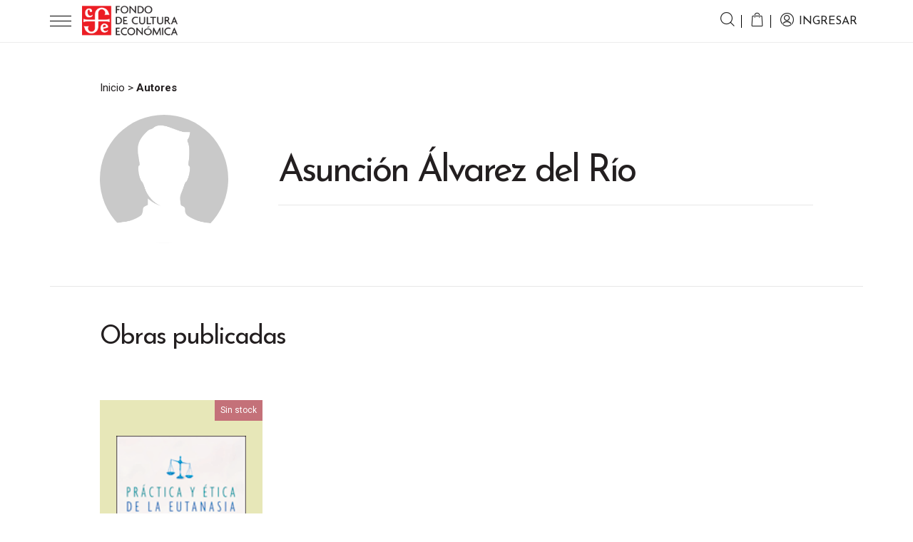

--- FILE ---
content_type: text/html; charset=UTF-8
request_url: https://fce.com.ar/autores/asuncion-alvarez-del-rio/
body_size: 82148
content:
<!DOCTYPE html>
<html lang="es">

<head>

	<meta charset="UTF-8">
	<meta name="viewport" content="width=device-width, initial-scale=1.0, maximum-scale=1.0, user-scalable=0">
	<!--[if IE]><meta http-equiv='X-UA-Compatible' content='IE=edge,chrome=1'><![endif]-->


	<!-- Favicons -->
	<link rel="icon" type="image/png" sizes="16x16"
		href="https://fce.com.ar/wp-content/themes/fce2025/assets/favicon/favicon-16x16.png">
	<link rel="icon" type="image/png" sizes="32x32"
		href="https://fce.com.ar/wp-content/themes/fce2025/assets/favicon/favicon-32x32.png">
	<link rel="apple-touch-icon" href="https://fce.com.ar/wp-content/themes/fce2025/assets/favicon/apple-touch-icon.png">

	<meta name='robots' content='index, follow, max-image-preview:large, max-snippet:-1, max-video-preview:-1' />
	<style>img:is([sizes="auto" i], [sizes^="auto," i]) { contain-intrinsic-size: 3000px 1500px }</style>
	
	<!-- This site is optimized with the Yoast SEO plugin v25.9 - https://yoast.com/wordpress/plugins/seo/ -->
	<title>Asunción Álvarez del Río &#8211; Fondo de Cultura Económica de Argentina</title>
	<link rel="canonical" href="https://fce.com.ar/autores/asuncion-alvarez-del-rio/" />
	<meta property="og:locale" content="es_ES" />
	<meta property="og:type" content="article" />
	<meta property="og:title" content="Asunción Álvarez del Río &#8211; Fondo de Cultura Económica de Argentina" />
	<meta property="og:url" content="https://fce.com.ar/autores/asuncion-alvarez-del-rio/" />
	<meta property="og:site_name" content="Fondo de Cultura Económica de Argentina" />
	<meta name="twitter:card" content="summary_large_image" />
	<meta name="twitter:site" content="@FCEArgentina" />
	<script type="application/ld+json" class="yoast-schema-graph">{"@context":"https://schema.org","@graph":[{"@type":"CollectionPage","@id":"https://fce.com.ar/autores/asuncion-alvarez-del-rio/","url":"https://fce.com.ar/autores/asuncion-alvarez-del-rio/","name":"Asunción Álvarez del Río &#8211; Fondo de Cultura Económica de Argentina","isPartOf":{"@id":"https://fce.com.ar/#website"},"primaryImageOfPage":{"@id":"https://fce.com.ar/autores/asuncion-alvarez-del-rio/#primaryimage"},"image":{"@id":"https://fce.com.ar/autores/asuncion-alvarez-del-rio/#primaryimage"},"thumbnailUrl":"https://fce.com.ar/wp-content/uploads/2020/11/850400.gif","breadcrumb":{"@id":"https://fce.com.ar/autores/asuncion-alvarez-del-rio/#breadcrumb"},"inLanguage":"es"},{"@type":"ImageObject","inLanguage":"es","@id":"https://fce.com.ar/autores/asuncion-alvarez-del-rio/#primaryimage","url":"https://fce.com.ar/wp-content/uploads/2020/11/850400.gif","contentUrl":"https://fce.com.ar/wp-content/uploads/2020/11/850400.gif","width":138,"height":190},{"@type":"BreadcrumbList","@id":"https://fce.com.ar/autores/asuncion-alvarez-del-rio/#breadcrumb","itemListElement":[{"@type":"ListItem","position":1,"name":"Portada","item":"https://fce.com.ar/"},{"@type":"ListItem","position":2,"name":"Asunción Álvarez del Río"}]},{"@type":"WebSite","@id":"https://fce.com.ar/#website","url":"https://fce.com.ar/","name":"Fondo de Cultura Económica de Argentina","description":"","publisher":{"@id":"https://fce.com.ar/#organization"},"potentialAction":[{"@type":"SearchAction","target":{"@type":"EntryPoint","urlTemplate":"https://fce.com.ar/?s={search_term_string}"},"query-input":{"@type":"PropertyValueSpecification","valueRequired":true,"valueName":"search_term_string"}}],"inLanguage":"es"},{"@type":"Organization","@id":"https://fce.com.ar/#organization","name":"Fondo de Cultura Económica Argentina","url":"https://fce.com.ar/","logo":{"@type":"ImageObject","inLanguage":"es","@id":"https://fce.com.ar/#/schema/logo/image/","url":"https://fce.com.ar/wp-content/uploads/2021/05/logofce.png","contentUrl":"https://fce.com.ar/wp-content/uploads/2021/05/logofce.png","width":362,"height":116,"caption":"Fondo de Cultura Económica Argentina"},"image":{"@id":"https://fce.com.ar/#/schema/logo/image/"},"sameAs":["https://www.facebook.com/FCEdeArgentina","https://x.com/FCEArgentina","https://www.instagram.com/fceargentina","https://youtube.com/FondodeCulturaEconómicadeArgentina"]}]}</script>
	<!-- / Yoast SEO plugin. -->


<link rel='dns-prefetch' href='//www.googletagmanager.com' />
<link rel='dns-prefetch' href='//cdnjs.cloudflare.com' />
<link rel='dns-prefetch' href='//maps.googleapis.com' />
<link rel='dns-prefetch' href='//www.google.com' />
<link rel='dns-prefetch' href='//capi-automation.s3.us-east-2.amazonaws.com' />
<link rel='dns-prefetch' href='//fonts.googleapis.com' />
<link rel="alternate" type="application/rss+xml" title="Fondo de Cultura Económica de Argentina &raquo; Asunción Álvarez del Río Autores Feed" href="https://fce.com.ar/autores/asuncion-alvarez-del-rio/feed/" />
<script type="text/javascript">
/* <![CDATA[ */
window._wpemojiSettings = {"baseUrl":"https:\/\/s.w.org\/images\/core\/emoji\/16.0.1\/72x72\/","ext":".png","svgUrl":"https:\/\/s.w.org\/images\/core\/emoji\/16.0.1\/svg\/","svgExt":".svg","source":{"concatemoji":"https:\/\/fce.com.ar\/wp-includes\/js\/wp-emoji-release.min.js?ver=6.8.3"}};
/*! This file is auto-generated */
!function(s,n){var o,i,e;function c(e){try{var t={supportTests:e,timestamp:(new Date).valueOf()};sessionStorage.setItem(o,JSON.stringify(t))}catch(e){}}function p(e,t,n){e.clearRect(0,0,e.canvas.width,e.canvas.height),e.fillText(t,0,0);var t=new Uint32Array(e.getImageData(0,0,e.canvas.width,e.canvas.height).data),a=(e.clearRect(0,0,e.canvas.width,e.canvas.height),e.fillText(n,0,0),new Uint32Array(e.getImageData(0,0,e.canvas.width,e.canvas.height).data));return t.every(function(e,t){return e===a[t]})}function u(e,t){e.clearRect(0,0,e.canvas.width,e.canvas.height),e.fillText(t,0,0);for(var n=e.getImageData(16,16,1,1),a=0;a<n.data.length;a++)if(0!==n.data[a])return!1;return!0}function f(e,t,n,a){switch(t){case"flag":return n(e,"\ud83c\udff3\ufe0f\u200d\u26a7\ufe0f","\ud83c\udff3\ufe0f\u200b\u26a7\ufe0f")?!1:!n(e,"\ud83c\udde8\ud83c\uddf6","\ud83c\udde8\u200b\ud83c\uddf6")&&!n(e,"\ud83c\udff4\udb40\udc67\udb40\udc62\udb40\udc65\udb40\udc6e\udb40\udc67\udb40\udc7f","\ud83c\udff4\u200b\udb40\udc67\u200b\udb40\udc62\u200b\udb40\udc65\u200b\udb40\udc6e\u200b\udb40\udc67\u200b\udb40\udc7f");case"emoji":return!a(e,"\ud83e\udedf")}return!1}function g(e,t,n,a){var r="undefined"!=typeof WorkerGlobalScope&&self instanceof WorkerGlobalScope?new OffscreenCanvas(300,150):s.createElement("canvas"),o=r.getContext("2d",{willReadFrequently:!0}),i=(o.textBaseline="top",o.font="600 32px Arial",{});return e.forEach(function(e){i[e]=t(o,e,n,a)}),i}function t(e){var t=s.createElement("script");t.src=e,t.defer=!0,s.head.appendChild(t)}"undefined"!=typeof Promise&&(o="wpEmojiSettingsSupports",i=["flag","emoji"],n.supports={everything:!0,everythingExceptFlag:!0},e=new Promise(function(e){s.addEventListener("DOMContentLoaded",e,{once:!0})}),new Promise(function(t){var n=function(){try{var e=JSON.parse(sessionStorage.getItem(o));if("object"==typeof e&&"number"==typeof e.timestamp&&(new Date).valueOf()<e.timestamp+604800&&"object"==typeof e.supportTests)return e.supportTests}catch(e){}return null}();if(!n){if("undefined"!=typeof Worker&&"undefined"!=typeof OffscreenCanvas&&"undefined"!=typeof URL&&URL.createObjectURL&&"undefined"!=typeof Blob)try{var e="postMessage("+g.toString()+"("+[JSON.stringify(i),f.toString(),p.toString(),u.toString()].join(",")+"));",a=new Blob([e],{type:"text/javascript"}),r=new Worker(URL.createObjectURL(a),{name:"wpTestEmojiSupports"});return void(r.onmessage=function(e){c(n=e.data),r.terminate(),t(n)})}catch(e){}c(n=g(i,f,p,u))}t(n)}).then(function(e){for(var t in e)n.supports[t]=e[t],n.supports.everything=n.supports.everything&&n.supports[t],"flag"!==t&&(n.supports.everythingExceptFlag=n.supports.everythingExceptFlag&&n.supports[t]);n.supports.everythingExceptFlag=n.supports.everythingExceptFlag&&!n.supports.flag,n.DOMReady=!1,n.readyCallback=function(){n.DOMReady=!0}}).then(function(){return e}).then(function(){var e;n.supports.everything||(n.readyCallback(),(e=n.source||{}).concatemoji?t(e.concatemoji):e.wpemoji&&e.twemoji&&(t(e.twemoji),t(e.wpemoji)))}))}((window,document),window._wpemojiSettings);
/* ]]> */
</script>
<link rel='stylesheet' id='sbi_styles-css' href='https://fce.com.ar/wp-content/plugins/instagram-feed/css/sbi-styles.min.css?ver=6.9.1' type='text/css' media='all' />
<style id='wp-emoji-styles-inline-css' type='text/css'>

	img.wp-smiley, img.emoji {
		display: inline !important;
		border: none !important;
		box-shadow: none !important;
		height: 1em !important;
		width: 1em !important;
		margin: 0 0.07em !important;
		vertical-align: -0.1em !important;
		background: none !important;
		padding: 0 !important;
	}
</style>
<link rel='stylesheet' id='wp-block-library-css' href='https://fce.com.ar/wp-includes/css/dist/block-library/style.min.css?ver=6.8.3' type='text/css' media='all' />
<style id='classic-theme-styles-inline-css' type='text/css'>
/*! This file is auto-generated */
.wp-block-button__link{color:#fff;background-color:#32373c;border-radius:9999px;box-shadow:none;text-decoration:none;padding:calc(.667em + 2px) calc(1.333em + 2px);font-size:1.125em}.wp-block-file__button{background:#32373c;color:#fff;text-decoration:none}
</style>
<link rel='stylesheet' id='wp-components-css' href='https://fce.com.ar/wp-includes/css/dist/components/style.min.css?ver=6.8.3' type='text/css' media='all' />
<link rel='stylesheet' id='wp-preferences-css' href='https://fce.com.ar/wp-includes/css/dist/preferences/style.min.css?ver=6.8.3' type='text/css' media='all' />
<link rel='stylesheet' id='wp-block-editor-css' href='https://fce.com.ar/wp-includes/css/dist/block-editor/style.min.css?ver=6.8.3' type='text/css' media='all' />
<link rel='stylesheet' id='popup-maker-block-library-style-css' href='https://fce.com.ar/wp-content/plugins/popup-maker/dist/packages/block-library-style.css?ver=dbea705cfafe089d65f1' type='text/css' media='all' />
<style id='global-styles-inline-css' type='text/css'>
:root{--wp--preset--aspect-ratio--square: 1;--wp--preset--aspect-ratio--4-3: 4/3;--wp--preset--aspect-ratio--3-4: 3/4;--wp--preset--aspect-ratio--3-2: 3/2;--wp--preset--aspect-ratio--2-3: 2/3;--wp--preset--aspect-ratio--16-9: 16/9;--wp--preset--aspect-ratio--9-16: 9/16;--wp--preset--color--black: #000000;--wp--preset--color--cyan-bluish-gray: #abb8c3;--wp--preset--color--white: #ffffff;--wp--preset--color--pale-pink: #f78da7;--wp--preset--color--vivid-red: #cf2e2e;--wp--preset--color--luminous-vivid-orange: #ff6900;--wp--preset--color--luminous-vivid-amber: #fcb900;--wp--preset--color--light-green-cyan: #7bdcb5;--wp--preset--color--vivid-green-cyan: #00d084;--wp--preset--color--pale-cyan-blue: #8ed1fc;--wp--preset--color--vivid-cyan-blue: #0693e3;--wp--preset--color--vivid-purple: #9b51e0;--wp--preset--gradient--vivid-cyan-blue-to-vivid-purple: linear-gradient(135deg,rgba(6,147,227,1) 0%,rgb(155,81,224) 100%);--wp--preset--gradient--light-green-cyan-to-vivid-green-cyan: linear-gradient(135deg,rgb(122,220,180) 0%,rgb(0,208,130) 100%);--wp--preset--gradient--luminous-vivid-amber-to-luminous-vivid-orange: linear-gradient(135deg,rgba(252,185,0,1) 0%,rgba(255,105,0,1) 100%);--wp--preset--gradient--luminous-vivid-orange-to-vivid-red: linear-gradient(135deg,rgba(255,105,0,1) 0%,rgb(207,46,46) 100%);--wp--preset--gradient--very-light-gray-to-cyan-bluish-gray: linear-gradient(135deg,rgb(238,238,238) 0%,rgb(169,184,195) 100%);--wp--preset--gradient--cool-to-warm-spectrum: linear-gradient(135deg,rgb(74,234,220) 0%,rgb(151,120,209) 20%,rgb(207,42,186) 40%,rgb(238,44,130) 60%,rgb(251,105,98) 80%,rgb(254,248,76) 100%);--wp--preset--gradient--blush-light-purple: linear-gradient(135deg,rgb(255,206,236) 0%,rgb(152,150,240) 100%);--wp--preset--gradient--blush-bordeaux: linear-gradient(135deg,rgb(254,205,165) 0%,rgb(254,45,45) 50%,rgb(107,0,62) 100%);--wp--preset--gradient--luminous-dusk: linear-gradient(135deg,rgb(255,203,112) 0%,rgb(199,81,192) 50%,rgb(65,88,208) 100%);--wp--preset--gradient--pale-ocean: linear-gradient(135deg,rgb(255,245,203) 0%,rgb(182,227,212) 50%,rgb(51,167,181) 100%);--wp--preset--gradient--electric-grass: linear-gradient(135deg,rgb(202,248,128) 0%,rgb(113,206,126) 100%);--wp--preset--gradient--midnight: linear-gradient(135deg,rgb(2,3,129) 0%,rgb(40,116,252) 100%);--wp--preset--font-size--small: 13px;--wp--preset--font-size--medium: 20px;--wp--preset--font-size--large: 36px;--wp--preset--font-size--x-large: 42px;--wp--preset--spacing--20: 0.44rem;--wp--preset--spacing--30: 0.67rem;--wp--preset--spacing--40: 1rem;--wp--preset--spacing--50: 1.5rem;--wp--preset--spacing--60: 2.25rem;--wp--preset--spacing--70: 3.38rem;--wp--preset--spacing--80: 5.06rem;--wp--preset--shadow--natural: 6px 6px 9px rgba(0, 0, 0, 0.2);--wp--preset--shadow--deep: 12px 12px 50px rgba(0, 0, 0, 0.4);--wp--preset--shadow--sharp: 6px 6px 0px rgba(0, 0, 0, 0.2);--wp--preset--shadow--outlined: 6px 6px 0px -3px rgba(255, 255, 255, 1), 6px 6px rgba(0, 0, 0, 1);--wp--preset--shadow--crisp: 6px 6px 0px rgba(0, 0, 0, 1);}:where(.is-layout-flex){gap: 0.5em;}:where(.is-layout-grid){gap: 0.5em;}body .is-layout-flex{display: flex;}.is-layout-flex{flex-wrap: wrap;align-items: center;}.is-layout-flex > :is(*, div){margin: 0;}body .is-layout-grid{display: grid;}.is-layout-grid > :is(*, div){margin: 0;}:where(.wp-block-columns.is-layout-flex){gap: 2em;}:where(.wp-block-columns.is-layout-grid){gap: 2em;}:where(.wp-block-post-template.is-layout-flex){gap: 1.25em;}:where(.wp-block-post-template.is-layout-grid){gap: 1.25em;}.has-black-color{color: var(--wp--preset--color--black) !important;}.has-cyan-bluish-gray-color{color: var(--wp--preset--color--cyan-bluish-gray) !important;}.has-white-color{color: var(--wp--preset--color--white) !important;}.has-pale-pink-color{color: var(--wp--preset--color--pale-pink) !important;}.has-vivid-red-color{color: var(--wp--preset--color--vivid-red) !important;}.has-luminous-vivid-orange-color{color: var(--wp--preset--color--luminous-vivid-orange) !important;}.has-luminous-vivid-amber-color{color: var(--wp--preset--color--luminous-vivid-amber) !important;}.has-light-green-cyan-color{color: var(--wp--preset--color--light-green-cyan) !important;}.has-vivid-green-cyan-color{color: var(--wp--preset--color--vivid-green-cyan) !important;}.has-pale-cyan-blue-color{color: var(--wp--preset--color--pale-cyan-blue) !important;}.has-vivid-cyan-blue-color{color: var(--wp--preset--color--vivid-cyan-blue) !important;}.has-vivid-purple-color{color: var(--wp--preset--color--vivid-purple) !important;}.has-black-background-color{background-color: var(--wp--preset--color--black) !important;}.has-cyan-bluish-gray-background-color{background-color: var(--wp--preset--color--cyan-bluish-gray) !important;}.has-white-background-color{background-color: var(--wp--preset--color--white) !important;}.has-pale-pink-background-color{background-color: var(--wp--preset--color--pale-pink) !important;}.has-vivid-red-background-color{background-color: var(--wp--preset--color--vivid-red) !important;}.has-luminous-vivid-orange-background-color{background-color: var(--wp--preset--color--luminous-vivid-orange) !important;}.has-luminous-vivid-amber-background-color{background-color: var(--wp--preset--color--luminous-vivid-amber) !important;}.has-light-green-cyan-background-color{background-color: var(--wp--preset--color--light-green-cyan) !important;}.has-vivid-green-cyan-background-color{background-color: var(--wp--preset--color--vivid-green-cyan) !important;}.has-pale-cyan-blue-background-color{background-color: var(--wp--preset--color--pale-cyan-blue) !important;}.has-vivid-cyan-blue-background-color{background-color: var(--wp--preset--color--vivid-cyan-blue) !important;}.has-vivid-purple-background-color{background-color: var(--wp--preset--color--vivid-purple) !important;}.has-black-border-color{border-color: var(--wp--preset--color--black) !important;}.has-cyan-bluish-gray-border-color{border-color: var(--wp--preset--color--cyan-bluish-gray) !important;}.has-white-border-color{border-color: var(--wp--preset--color--white) !important;}.has-pale-pink-border-color{border-color: var(--wp--preset--color--pale-pink) !important;}.has-vivid-red-border-color{border-color: var(--wp--preset--color--vivid-red) !important;}.has-luminous-vivid-orange-border-color{border-color: var(--wp--preset--color--luminous-vivid-orange) !important;}.has-luminous-vivid-amber-border-color{border-color: var(--wp--preset--color--luminous-vivid-amber) !important;}.has-light-green-cyan-border-color{border-color: var(--wp--preset--color--light-green-cyan) !important;}.has-vivid-green-cyan-border-color{border-color: var(--wp--preset--color--vivid-green-cyan) !important;}.has-pale-cyan-blue-border-color{border-color: var(--wp--preset--color--pale-cyan-blue) !important;}.has-vivid-cyan-blue-border-color{border-color: var(--wp--preset--color--vivid-cyan-blue) !important;}.has-vivid-purple-border-color{border-color: var(--wp--preset--color--vivid-purple) !important;}.has-vivid-cyan-blue-to-vivid-purple-gradient-background{background: var(--wp--preset--gradient--vivid-cyan-blue-to-vivid-purple) !important;}.has-light-green-cyan-to-vivid-green-cyan-gradient-background{background: var(--wp--preset--gradient--light-green-cyan-to-vivid-green-cyan) !important;}.has-luminous-vivid-amber-to-luminous-vivid-orange-gradient-background{background: var(--wp--preset--gradient--luminous-vivid-amber-to-luminous-vivid-orange) !important;}.has-luminous-vivid-orange-to-vivid-red-gradient-background{background: var(--wp--preset--gradient--luminous-vivid-orange-to-vivid-red) !important;}.has-very-light-gray-to-cyan-bluish-gray-gradient-background{background: var(--wp--preset--gradient--very-light-gray-to-cyan-bluish-gray) !important;}.has-cool-to-warm-spectrum-gradient-background{background: var(--wp--preset--gradient--cool-to-warm-spectrum) !important;}.has-blush-light-purple-gradient-background{background: var(--wp--preset--gradient--blush-light-purple) !important;}.has-blush-bordeaux-gradient-background{background: var(--wp--preset--gradient--blush-bordeaux) !important;}.has-luminous-dusk-gradient-background{background: var(--wp--preset--gradient--luminous-dusk) !important;}.has-pale-ocean-gradient-background{background: var(--wp--preset--gradient--pale-ocean) !important;}.has-electric-grass-gradient-background{background: var(--wp--preset--gradient--electric-grass) !important;}.has-midnight-gradient-background{background: var(--wp--preset--gradient--midnight) !important;}.has-small-font-size{font-size: var(--wp--preset--font-size--small) !important;}.has-medium-font-size{font-size: var(--wp--preset--font-size--medium) !important;}.has-large-font-size{font-size: var(--wp--preset--font-size--large) !important;}.has-x-large-font-size{font-size: var(--wp--preset--font-size--x-large) !important;}
:where(.wp-block-post-template.is-layout-flex){gap: 1.25em;}:where(.wp-block-post-template.is-layout-grid){gap: 1.25em;}
:where(.wp-block-columns.is-layout-flex){gap: 2em;}:where(.wp-block-columns.is-layout-grid){gap: 2em;}
:root :where(.wp-block-pullquote){font-size: 1.5em;line-height: 1.6;}
</style>
<link rel='stylesheet' id='contact-form-7-css' href='https://fce.com.ar/wp-content/plugins/contact-form-7/includes/css/styles.css?ver=6.1.1' type='text/css' media='all' />
<link rel='stylesheet' id='woocommerce-layout-css' href='https://fce.com.ar/wp-content/plugins/woocommerce/assets/css/woocommerce-layout.css?ver=10.1.2' type='text/css' media='all' />
<link rel='stylesheet' id='woocommerce-smallscreen-css' href='https://fce.com.ar/wp-content/plugins/woocommerce/assets/css/woocommerce-smallscreen.css?ver=10.1.2' type='text/css' media='only screen and (max-width: 768px)' />
<link rel='stylesheet' id='woocommerce-general-css' href='https://fce.com.ar/wp-content/plugins/woocommerce/assets/css/woocommerce.css?ver=10.1.2' type='text/css' media='all' />
<style id='woocommerce-inline-inline-css' type='text/css'>
.woocommerce form .form-row .required { visibility: visible; }
</style>
<link rel='stylesheet' id='brands-styles-css' href='https://fce.com.ar/wp-content/plugins/woocommerce/assets/css/brands.css?ver=10.1.2' type='text/css' media='all' />
<link rel='stylesheet' id='slick-css-css' href='https://cdnjs.cloudflare.com/ajax/libs/slick-carousel/1.8.1/slick.min.css' type='text/css' media='all' />
<link rel='stylesheet' id='slick-lightbox-css-css' href='https://cdnjs.cloudflare.com/ajax/libs/slick-lightbox/0.2.12/slick-lightbox.min.css' type='text/css' media='all' />
<link rel='stylesheet' id='fce-fonts-google-css' href='https://fonts.googleapis.com/css2?family=Josefin+Sans:wght@100;300;400;500;600;700&#038;family=Roboto:wght@100;300;400;500;700&#038;display=swap' type='text/css' media='all' />
<link rel='stylesheet' id='bootstrap-css' href='https://fce.com.ar/wp-content/themes/fce2025/assets/css/bootstrap.min.css?ver=4.0.0' type='text/css' media='all' />
<link rel='stylesheet' id='slick-css' href='https://fce.com.ar/wp-content/themes/fce2025/assets/css/slick.min.css?ver=1.8.1' type='text/css' media='all' />
<link rel='stylesheet' id='font-awesome-css' href='https://fce.com.ar/wp-content/themes/fce2025/assets/css/font-awesome.min.css?ver=4.7.0' type='text/css' media='all' />
<link rel='stylesheet' id='select2-css' href='https://fce.com.ar/wp-content/plugins/woocommerce/assets/css/select2.css?ver=10.1.2' type='text/css' media='all' />
<link rel='stylesheet' id='fce-fonts-css' href='https://fce.com.ar/wp-content/themes/fce2025/assets/css/fonts.css?ver=1.2' type='text/css' media='all' />
<link rel='stylesheet' id='animate-css' href='https://fce.com.ar/wp-content/themes/fce2025/assets/css/animate.css?ver=3.5.2' type='text/css' media='all' />
<link rel='stylesheet' id='fce-style-css' href='https://fce.com.ar/wp-content/themes/fce2025/style.css?ver=1767909874' type='text/css' media='all' />
<link rel='stylesheet' id='slick-theme-css' href='https://fce.com.ar/wp-content/themes/fce2025/assets/css/slick-theme.css?ver=1.8.1' type='text/css' media='all' />
<link rel='stylesheet' id='slick-lightbox-css' href='https://fce.com.ar/wp-content/themes/fce2025/assets/css/slick-lightbox.css?ver=0.2.12' type='text/css' media='all' />
<link rel='stylesheet' id='calendar-css' href='https://fce.com.ar/wp-content/themes/fce2025/assets/css/calendar.css?ver=1.2' type='text/css' media='all' />
<link rel='stylesheet' id='sib-front-css-css' href='https://fce.com.ar/wp-content/plugins/mailin/css/mailin-front.css?ver=6.8.3' type='text/css' media='all' />
<script type="text/javascript">
            window._nslDOMReady = (function () {
                const executedCallbacks = new Set();
            
                return function (callback) {
                    /**
                    * Third parties might dispatch DOMContentLoaded events, so we need to ensure that we only run our callback once!
                    */
                    if (executedCallbacks.has(callback)) return;
            
                    const wrappedCallback = function () {
                        if (executedCallbacks.has(callback)) return;
                        executedCallbacks.add(callback);
                        callback();
                    };
            
                    if (document.readyState === "complete" || document.readyState === "interactive") {
                        wrappedCallback();
                    } else {
                        document.addEventListener("DOMContentLoaded", wrappedCallback);
                    }
                };
            })();
        </script><script type="text/javascript" id="woocommerce-google-analytics-integration-gtag-js-after">
/* <![CDATA[ */
/* Google Analytics for WooCommerce (gtag.js) */
					window.dataLayer = window.dataLayer || [];
					function gtag(){dataLayer.push(arguments);}
					// Set up default consent state.
					for ( const mode of [{"analytics_storage":"denied","ad_storage":"denied","ad_user_data":"denied","ad_personalization":"denied","region":["AT","BE","BG","HR","CY","CZ","DK","EE","FI","FR","DE","GR","HU","IS","IE","IT","LV","LI","LT","LU","MT","NL","NO","PL","PT","RO","SK","SI","ES","SE","GB","CH"]}] || [] ) {
						gtag( "consent", "default", { "wait_for_update": 500, ...mode } );
					}
					gtag("js", new Date());
					gtag("set", "developer_id.dOGY3NW", true);
					gtag("config", "G-VXDXY6EWG4", {"track_404":true,"allow_google_signals":true,"logged_in":false,"linker":{"domains":[],"allow_incoming":false},"custom_map":{"dimension1":"logged_in"}});
/* ]]> */
</script>
<script type="text/javascript" src="https://fce.com.ar/wp-content/themes/fce2025/assets/js/jquery-3.0.0.min.js?ver=3.0.0" id="jquery-js"></script>
<script type="text/javascript" src="https://fce.com.ar/wp-content/plugins/woocommerce/assets/js/jquery-blockui/jquery.blockUI.min.js?ver=2.7.0-wc.10.1.2" id="jquery-blockui-js" defer="defer" data-wp-strategy="defer"></script>
<script type="text/javascript" id="wc-add-to-cart-js-extra">
/* <![CDATA[ */
var wc_add_to_cart_params = {"ajax_url":"\/wp-admin\/admin-ajax.php","wc_ajax_url":"\/?wc-ajax=%%endpoint%%","i18n_view_cart":"Ver carrito","cart_url":"https:\/\/fce.com.ar\/carrito\/","is_cart":"","cart_redirect_after_add":"no"};
/* ]]> */
</script>
<script type="text/javascript" src="https://fce.com.ar/wp-content/plugins/woocommerce/assets/js/frontend/add-to-cart.min.js?ver=10.1.2" id="wc-add-to-cart-js" defer="defer" data-wp-strategy="defer"></script>
<script type="text/javascript" src="https://fce.com.ar/wp-content/plugins/woocommerce/assets/js/js-cookie/js.cookie.min.js?ver=2.1.4-wc.10.1.2" id="js-cookie-js" defer="defer" data-wp-strategy="defer"></script>
<script type="text/javascript" id="woocommerce-js-extra">
/* <![CDATA[ */
var woocommerce_params = {"ajax_url":"\/wp-admin\/admin-ajax.php","wc_ajax_url":"\/?wc-ajax=%%endpoint%%","i18n_password_show":"Mostrar contrase\u00f1a","i18n_password_hide":"Ocultar contrase\u00f1a"};
/* ]]> */
</script>
<script type="text/javascript" src="https://fce.com.ar/wp-content/plugins/woocommerce/assets/js/frontend/woocommerce.min.js?ver=10.1.2" id="woocommerce-js" defer="defer" data-wp-strategy="defer"></script>
<script type="text/javascript" id="sib-front-js-js-extra">
/* <![CDATA[ */
var sibErrMsg = {"invalidMail":"Please fill out valid email address","requiredField":"Please fill out required fields","invalidDateFormat":"Please fill out valid date format","invalidSMSFormat":"Please fill out valid phone number"};
var ajax_sib_front_object = {"ajax_url":"https:\/\/fce.com.ar\/wp-admin\/admin-ajax.php","ajax_nonce":"5f600dbb90","flag_url":"https:\/\/fce.com.ar\/wp-content\/plugins\/mailin\/img\/flags\/"};
/* ]]> */
</script>
<script type="text/javascript" src="https://fce.com.ar/wp-content/plugins/mailin/js/mailin-front.js?ver=1755004727" id="sib-front-js-js"></script>
<link rel="https://api.w.org/" href="https://fce.com.ar/wp-json/" /><link rel="EditURI" type="application/rsd+xml" title="RSD" href="https://fce.com.ar/xmlrpc.php?rsd" />
<meta name="generator" content="WordPress 6.8.3" />
<meta name="generator" content="WooCommerce 10.1.2" />
	<noscript><style>.woocommerce-product-gallery{ opacity: 1 !important; }</style></noscript>
				<script  type="text/javascript">
				!function(f,b,e,v,n,t,s){if(f.fbq)return;n=f.fbq=function(){n.callMethod?
					n.callMethod.apply(n,arguments):n.queue.push(arguments)};if(!f._fbq)f._fbq=n;
					n.push=n;n.loaded=!0;n.version='2.0';n.queue=[];t=b.createElement(e);t.async=!0;
					t.src=v;s=b.getElementsByTagName(e)[0];s.parentNode.insertBefore(t,s)}(window,
					document,'script','https://connect.facebook.net/en_US/fbevents.js');
			</script>
			<!-- WooCommerce Facebook Integration Begin -->
			<script  type="text/javascript">

				fbq('init', '142531617701031', {}, {
    "agent": "woocommerce_0-10.1.2-3.5.12"
});

				document.addEventListener( 'DOMContentLoaded', function() {
					// Insert placeholder for events injected when a product is added to the cart through AJAX.
					document.body.insertAdjacentHTML( 'beforeend', '<div class=\"wc-facebook-pixel-event-placeholder\"></div>' );
				}, false );

			</script>
			<!-- WooCommerce Facebook Integration End -->
			<style type="text/css">div.nsl-container[data-align="left"] {
    text-align: left;
}

div.nsl-container[data-align="center"] {
    text-align: center;
}

div.nsl-container[data-align="right"] {
    text-align: right;
}


div.nsl-container div.nsl-container-buttons a[data-plugin="nsl"] {
    text-decoration: none;
    box-shadow: none;
    border: 0;
}

div.nsl-container .nsl-container-buttons {
    display: flex;
    padding: 5px 0;
}

div.nsl-container.nsl-container-block .nsl-container-buttons {
    display: inline-grid;
    grid-template-columns: minmax(145px, auto);
}

div.nsl-container-block-fullwidth .nsl-container-buttons {
    flex-flow: column;
    align-items: center;
}

div.nsl-container-block-fullwidth .nsl-container-buttons a,
div.nsl-container-block .nsl-container-buttons a {
    flex: 1 1 auto;
    display: block;
    margin: 5px 0;
    width: 100%;
}

div.nsl-container-inline {
    margin: -5px;
    text-align: left;
}

div.nsl-container-inline .nsl-container-buttons {
    justify-content: center;
    flex-wrap: wrap;
}

div.nsl-container-inline .nsl-container-buttons a {
    margin: 5px;
    display: inline-block;
}

div.nsl-container-grid .nsl-container-buttons {
    flex-flow: row;
    align-items: center;
    flex-wrap: wrap;
}

div.nsl-container-grid .nsl-container-buttons a {
    flex: 1 1 auto;
    display: block;
    margin: 5px;
    max-width: 280px;
    width: 100%;
}

@media only screen and (min-width: 650px) {
    div.nsl-container-grid .nsl-container-buttons a {
        width: auto;
    }
}

div.nsl-container .nsl-button {
    cursor: pointer;
    vertical-align: top;
    border-radius: 4px;
}

div.nsl-container .nsl-button-default {
    color: #fff;
    display: flex;
}

div.nsl-container .nsl-button-icon {
    display: inline-block;
}

div.nsl-container .nsl-button-svg-container {
    flex: 0 0 auto;
    padding: 8px;
    display: flex;
    align-items: center;
}

div.nsl-container svg {
    height: 24px;
    width: 24px;
    vertical-align: top;
}

div.nsl-container .nsl-button-default div.nsl-button-label-container {
    margin: 0 24px 0 12px;
    padding: 10px 0;
    font-family: Helvetica, Arial, sans-serif;
    font-size: 16px;
    line-height: 20px;
    letter-spacing: .25px;
    overflow: hidden;
    text-align: center;
    text-overflow: clip;
    white-space: nowrap;
    flex: 1 1 auto;
    -webkit-font-smoothing: antialiased;
    -moz-osx-font-smoothing: grayscale;
    text-transform: none;
    display: inline-block;
}

div.nsl-container .nsl-button-google[data-skin="light"] {
    box-shadow: inset 0 0 0 1px #747775;
    color: #1f1f1f;
}

div.nsl-container .nsl-button-google[data-skin="dark"] {
    box-shadow: inset 0 0 0 1px #8E918F;
    color: #E3E3E3;
}

div.nsl-container .nsl-button-google[data-skin="neutral"] {
    color: #1F1F1F;
}

div.nsl-container .nsl-button-google div.nsl-button-label-container {
    font-family: "Roboto Medium", Roboto, Helvetica, Arial, sans-serif;
}

div.nsl-container .nsl-button-apple .nsl-button-svg-container {
    padding: 0 6px;
}

div.nsl-container .nsl-button-apple .nsl-button-svg-container svg {
    height: 40px;
    width: auto;
}

div.nsl-container .nsl-button-apple[data-skin="light"] {
    color: #000;
    box-shadow: 0 0 0 1px #000;
}

div.nsl-container .nsl-button-facebook[data-skin="white"] {
    color: #000;
    box-shadow: inset 0 0 0 1px #000;
}

div.nsl-container .nsl-button-facebook[data-skin="light"] {
    color: #1877F2;
    box-shadow: inset 0 0 0 1px #1877F2;
}

div.nsl-container .nsl-button-spotify[data-skin="white"] {
    color: #191414;
    box-shadow: inset 0 0 0 1px #191414;
}

div.nsl-container .nsl-button-apple div.nsl-button-label-container {
    font-size: 17px;
    font-family: -apple-system, BlinkMacSystemFont, "Segoe UI", Roboto, Helvetica, Arial, sans-serif, "Apple Color Emoji", "Segoe UI Emoji", "Segoe UI Symbol";
}

div.nsl-container .nsl-button-slack div.nsl-button-label-container {
    font-size: 17px;
    font-family: -apple-system, BlinkMacSystemFont, "Segoe UI", Roboto, Helvetica, Arial, sans-serif, "Apple Color Emoji", "Segoe UI Emoji", "Segoe UI Symbol";
}

div.nsl-container .nsl-button-slack[data-skin="light"] {
    color: #000000;
    box-shadow: inset 0 0 0 1px #DDDDDD;
}

div.nsl-container .nsl-button-tiktok[data-skin="light"] {
    color: #161823;
    box-shadow: 0 0 0 1px rgba(22, 24, 35, 0.12);
}


div.nsl-container .nsl-button-kakao {
    color: rgba(0, 0, 0, 0.85);
}

.nsl-clear {
    clear: both;
}

.nsl-container {
    clear: both;
}

.nsl-disabled-provider .nsl-button {
    filter: grayscale(1);
    opacity: 0.8;
}

/*Button align start*/

div.nsl-container-inline[data-align="left"] .nsl-container-buttons {
    justify-content: flex-start;
}

div.nsl-container-inline[data-align="center"] .nsl-container-buttons {
    justify-content: center;
}

div.nsl-container-inline[data-align="right"] .nsl-container-buttons {
    justify-content: flex-end;
}


div.nsl-container-grid[data-align="left"] .nsl-container-buttons {
    justify-content: flex-start;
}

div.nsl-container-grid[data-align="center"] .nsl-container-buttons {
    justify-content: center;
}

div.nsl-container-grid[data-align="right"] .nsl-container-buttons {
    justify-content: flex-end;
}

div.nsl-container-grid[data-align="space-around"] .nsl-container-buttons {
    justify-content: space-around;
}

div.nsl-container-grid[data-align="space-between"] .nsl-container-buttons {
    justify-content: space-between;
}

/* Button align end*/

/* Redirect */

#nsl-redirect-overlay {
    display: flex;
    flex-direction: column;
    justify-content: center;
    align-items: center;
    position: fixed;
    z-index: 1000000;
    left: 0;
    top: 0;
    width: 100%;
    height: 100%;
    backdrop-filter: blur(1px);
    background-color: RGBA(0, 0, 0, .32);;
}

#nsl-redirect-overlay-container {
    display: flex;
    flex-direction: column;
    justify-content: center;
    align-items: center;
    background-color: white;
    padding: 30px;
    border-radius: 10px;
}

#nsl-redirect-overlay-spinner {
    content: '';
    display: block;
    margin: 20px;
    border: 9px solid RGBA(0, 0, 0, .6);
    border-top: 9px solid #fff;
    border-radius: 50%;
    box-shadow: inset 0 0 0 1px RGBA(0, 0, 0, .6), 0 0 0 1px RGBA(0, 0, 0, .6);
    width: 40px;
    height: 40px;
    animation: nsl-loader-spin 2s linear infinite;
}

@keyframes nsl-loader-spin {
    0% {
        transform: rotate(0deg)
    }
    to {
        transform: rotate(360deg)
    }
}

#nsl-redirect-overlay-title {
    font-family: -apple-system, BlinkMacSystemFont, "Segoe UI", Roboto, Oxygen-Sans, Ubuntu, Cantarell, "Helvetica Neue", sans-serif;
    font-size: 18px;
    font-weight: bold;
    color: #3C434A;
}

#nsl-redirect-overlay-text {
    font-family: -apple-system, BlinkMacSystemFont, "Segoe UI", Roboto, Oxygen-Sans, Ubuntu, Cantarell, "Helvetica Neue", sans-serif;
    text-align: center;
    font-size: 14px;
    color: #3C434A;
}

/* Redirect END*/</style><style type="text/css">/* Notice fallback */
#nsl-notices-fallback {
    position: fixed;
    right: 10px;
    top: 10px;
    z-index: 10000;
}

.admin-bar #nsl-notices-fallback {
    top: 42px;
}

#nsl-notices-fallback > div {
    position: relative;
    background: #fff;
    border-left: 4px solid #fff;
    box-shadow: 0 1px 1px 0 rgba(0, 0, 0, .1);
    margin: 5px 15px 2px;
    padding: 1px 20px;
}

#nsl-notices-fallback > div.error {
    display: block;
    border-left-color: #dc3232;
}

#nsl-notices-fallback > div.updated {
    display: block;
    border-left-color: #46b450;
}

#nsl-notices-fallback p {
    margin: .5em 0;
    padding: 2px;
}

#nsl-notices-fallback > div:after {
    position: absolute;
    right: 5px;
    top: 5px;
    content: '\00d7';
    display: block;
    height: 16px;
    width: 16px;
    line-height: 16px;
    text-align: center;
    font-size: 20px;
    cursor: pointer;
}</style>
	<script>
		window.ajaxurl = "https://fce.com.ar/wp-admin/admin-ajax.php";
		window.siteurl = "https://fce.com.ar";
		window.actualurl = "https://fce.com.ar";
		window.ismobile = "false";
		window.islogged = "no";
	</script>

	<!-- Google Tag Manager -->
	<script>(function (w, d, s, l, i) {
			w[l] = w[l] || []; w[l].push({
				'gtm.start':
					new Date().getTime(), event: 'gtm.js'
			}); var f = d.getElementsByTagName(s)[0],
				j = d.createElement(s), dl = l != 'dataLayer' ? '&l=' + l : ''; j.async = true; j.src =
					'https://www.googletagmanager.com/gtm.js?id=' + i + dl; f.parentNode.insertBefore(j, f);
		})(window, document, 'script', 'dataLayer', 'GTM-KTWXTV9');</script>
	<!-- End Google Tag Manager -->


</head>

<body data-rsssl=1 class="archive tax-product_author term-asuncion-alvarez-del-rio term-623 wp-theme-fce2025 theme-fce2025 woocommerce woocommerce-page woocommerce-no-js">

	<!-- Google Tag Manager (noscript) -->
	<noscript><iframe src="https://www.googletagmanager.com/ns.html?id=GTM-KTWXTV9" height="0" width="0"
			style="display:none;visibility:hidden"></iframe></noscript>
	<!-- End Google Tag Manager (noscript) -->

	<!-- Header -->
	<header class="header clearfix">
		<div class="container">

			<a href="https://fce.com.ar/" class="logo">
				<img src="https://fce.com.ar/wp-content/themes/fce2025/assets/img/logo.png" alt="Fondo de Cultura Económica de Argentina"
					class="img-fluid">
			</a>

			<div class="nav-menu" data-open="menu">
				<span class="menu-line"></span>
				<span class="menu-line"></span>
				<span class="menu-line"></span>
			</div>

			<!-- Navigation -->
			<nav class="navigation">

				<ul class="menu list-unstyled">
					<li class="menu-editorial">
						<a href="https://fce.com.ar/quienes-somos/" data-open="submenu-shop">
							Editorial <i class="icon-arrow-right"></i>
						</a>

						<div class="submenu">
							<div class="data">
								<h4>Editorial</h4>

								<ul class="list-unstyled">
									<li id="menu-item-181" class="menu-item menu-item-type-post_type menu-item-object-page menu-item-181"><a href="https://fce.com.ar/quienes-somos/">Quiénes somos</a></li>
<li id="menu-item-28974" class="menu-item menu-item-type-post_type menu-item-object-page menu-item-has-children menu-item-28974"><a href="https://fce.com.ar/libreria-del-fondo/">Nuestra librería</a>
<ul class="sub-menu">
	<li id="menu-item-28978" class="menu-item menu-item-type-custom menu-item-object-custom menu-item-28978"><a href="https://fce.com.ar/libreria-del-fondo/#ldf-legado">El legado</a></li>
	<li id="menu-item-28979" class="menu-item menu-item-type-custom menu-item-object-custom menu-item-28979"><a href="https://fce.com.ar/libreria-del-fondo/#ldf-libreria">La librería</a></li>
	<li id="menu-item-28980" class="menu-item menu-item-type-custom menu-item-object-custom menu-item-28980"><a href="https://fce.com.ar/libreria-del-fondo/#ldf-centro-cultural">El centro cultural</a></li>
</ul>
</li>
<li id="menu-item-182" class="menu-item menu-item-type-post_type menu-item-object-page menu-item-182"><a href="https://fce.com.ar/fce-en-el-mundo/">FCE en el mundo</a></li>
<li id="menu-item-183" class="menu-item menu-item-type-post_type menu-item-object-page menu-item-183"><a href="https://fce.com.ar/donde-encontrarnos/">Dónde encontrarnos</a></li>
<li id="menu-item-184" class="menu-item menu-item-type-post_type menu-item-object-page menu-item-184"><a href="https://fce.com.ar/desdeelfondo/">#DesdeElFondo</a></li>
								</ul>
							</div>
						</div>
					</li>
					<li class="menu-libreria tienda">
						<a href="https://fce.com.ar/tienda/" data-open="submenu-shop">
							Tienda <i class="icon-arrow-right"></i>
						</a>

						<div class="submenu">
							<div class="data">
								<h4>Tienda</h4>

								<ul class="list-unstyled">
									<li id="menu-item-309" class="menu-item menu-item-type-post_type menu-item-object-page menu-item-309"><a href="https://fce.com.ar/tienda/">Ver todos</a></li>
<li id="menu-item-17278" class="menu-item menu-item-type-taxonomy menu-item-object-product_collection menu-item-17278"><a href="https://fce.com.ar/colecciones/a-la-orilla-del-viento/">Infantiles</a></li>
<li id="menu-item-17279" class="menu-item menu-item-type-custom menu-item-object-custom menu-item-17279"><a href="https://fce.com.ar/etiquetas/lecturas-sin-fronteras/">Tu biblioteca a mitad de precio</a></li>
								</ul>
							</div>
						</div>
					</li>
					<li class="menu-agenda">
						<a href="https://fce.com.ar/agenda/" data-open="submenu-shop">
							Agenda <i class="icon-arrow-right"></i>
						</a>
					</li>
					<li class="menu-sala de-lectura sala">
						<a href="https://fce.com.ar/catalogos/" data-open="submenu-shop">
							Sala de lectura <i class="icon-arrow-right"></i>
						</a>

						<div class="submenu">
							<div class="data">
								<h4>Sala de lectura</h4>

								<ul class="list-unstyled">
									<li id="menu-item-348" class="menu-item menu-item-type-post_type menu-item-object-page menu-item-348"><a href="https://fce.com.ar/fragmentos/">Fragmentos</a></li>
<li id="menu-item-28972" class="menu-item menu-item-type-taxonomy menu-item-object-category menu-item-28972"><a href="https://fce.com.ar/noticias/categoria/en-los-medios/">En los medios</a></li>
<li id="menu-item-28973" class="menu-item menu-item-type-taxonomy menu-item-object-category menu-item-28973"><a href="https://fce.com.ar/noticias/categoria/lecturas-de-fondo/">Lecturas de Fondo</a></li>
<li id="menu-item-349" class="menu-item menu-item-type-post_type menu-item-object-page menu-item-349"><a href="https://fce.com.ar/catalogos/">Catálogos</a></li>
<li id="menu-item-351" class="menu-item menu-item-type-custom menu-item-object-custom menu-item-351"><a target="_blank" href="https://www.eltrimestreeconomico.com.mx/">El Trimestre Económico</a></li>
								</ul>
							</div>
						</div>
					</li>
					<li class="menu-club-de-lecturas">
						<a href="https://fce.com.ar/clubdelecturas/" data-open="submenu-shop">
							Club de Lecturas <i class="icon-arrow-right"></i>
						</a>
					</li>
					<li class="menu-contact">
						<a href="https://fce.com.ar/contacto/"
							data-open="submenu-shop">Contacto <i
								class="icon-arrow-right"></i></a>

						<div class="submenu">
							<div class="data">
								<h4>Contacto</h4>

								<ul class="list-unstyled">
									<li id="menu-item-186" class="menu-item menu-item-type-post_type menu-item-object-page menu-item-186"><a href="https://fce.com.ar/contacto/">¡Hablemos!</a></li>
<li id="menu-item-187" class="menu-item menu-item-type-post_type menu-item-object-page menu-item-187"><a href="https://fce.com.ar/suscripcion/">Suscripción</a></li>
								</ul>

								<div class="socialmedia">
									<h5>Seguinos en:</h5>

									<ul class="list-unstyled">
																																	<li class="facebook"><a href="https://www.facebook.com/FCEdeArgentina/" target="_blank"
														class="wow fadeIn">
														<i class="fa fa-facebook"></i>
													</a></li>
																																												<li class="instagram"><a href="https://www.instagram.com/fceargentina/" target="_blank"
														class="wow fadeIn">
														<i class="fa fa-instagram"></i>
													</a></li>
																																												<li class="twitter"><a href="https://twitter.com/FCEArgentina" target="_blank"
														class="wow fadeIn">
														<i class="fa fa-twitter"></i>
													</a></li>
																																												<li class="youtube"><a href="https://youtube.com/FondodeCulturaEconómicadeArgentina" target="_blank"
														class="wow fadeIn">
														<i class="fa fa-youtube"></i>
													</a></li>
																																												<li class="telegram"><a href="https://t.me/FCEArgentina" target="_blank"
														class="wow fadeIn">
														<i class="fa fa-telegram"></i>
													</a></li>
																														</ul>
								</div>
							</div>
						</div>
					</li>
				</ul>

			</nav>

			<!-- Account -->
			<ul class="account list-unstyled">
				<li class="search">
					<a href="#" data-open="search">
						<i class="icon-search"></i>
					</a>

					<div class="submenu">
						<div class="container">

							<form method="GET" action="https://fce.com.ar" class="searcher">
								<div class="input-wrapper">
									<input class="search-autocomplete" type="text" name="s"
										placeholder="Buscar por palabra clave...">
																		<i class="icon-search-large"></i>


									<a href="#" class="close" data-open="search">
										<i class="icon-close"></i>
									</a>
								</div>

								<div class="buttons">
									<button type="submit" class="btn btn-primary">Buscar</button>
									<a href="https://fce.com.ar/busqueda-avanzada/" class="btn btn-outline-primary">Búsqueda
										avanzada</a>
								</div>
							</form>

						</div>
					</div>
				</li>
				<li class="cart" data-items="0">
					<a href="https://fce.com.ar/carrito/" data-open="cart">
						<i class="icon-cart">
							<span class="items">0</span>
						</i>
					</a>

					<div class="submenu">
						<div class="wrapper">

							<div class="meta">
								<p class="cart"><a href="https://fce.com.ar/carrito/">
										<i class="icon-cart"></i> <span class="qty-items">0</span>
										items
									</a></p>
								<p class="loggin"><a href="https://fce.com.ar/mi-cuenta/">
										<b>Ingresá</b> para guardar tu compra
									</a></p>
							</div>
							
								<p class="py-5 m-0 text-center">Tu carrito esta vacío.</p>

							
							<a href="https://fce.com.ar/carrito/" class="btn btn-block btn-primary mb-3">Ver carrito</a>

							<p class="small m-0">Los precios incluyen IVA.</p>
							<p class="small m-0">Los gastos de envío se verán reflejados en la siguiente pantalla.</p>

						</div>
					</div>

				</li>
									<li class="user"><a href="https://fce.com.ar/mi-cuenta/" data-open="login">
							<i class="icon-user"></i> <span>Ingresar</span>
						</a></li>
							</ul>

		</div>
	</header>


	<!-- Main -->
	<main class="main clearfix"><div class="single author">


	<section class="section author-data pb-0"><div class="container">

		<!-- Breadcrumbs -->
		<div class="breadcrumbs">

			<ul class="list-unstyled">
				<li><a href="https://fce.com.ar">Inicio</a></li>
				<li><a href="https://fce.com.ar/?page_id=23">Autores</a></li>
			</ul>

		</div>

		<div class="data">

			<div class="thumbnail" ></div>

			<div class="title">
				<h1>Asunción Álvarez del Río</h1>
				<h4></h4>
			</div>

		</div>

	</div></section>


	<!-- Content -->
	<section class="content pt-0"><div class="container">

		<article>
					</article>

	</div></section>



	<!-- Feed -->
	<section class="section feed"><div class="container">

		<div class="title">
			<h3>Obras publicadas</h3>
		</div>

		
			<div class="feed-products row">
									<div class="col-6 col-md-4 col-xl-3 my-3 wow fadeIn">
						<article class="wow fadeIn product type-product post-1754 status-publish first outofstock product_cat-ciencia-y-tecnologia product_tag-seguimos-leyendo has-post-thumbnail purchasable product-type-simple">

	<a href="https://fce.com.ar/tienda/ciencia-y-tecnologia/practica-y-etica-de-la-eutanasia/" class="woocommerce-LoopProduct-link woocommerce-loop-product__link">
	<div class="thumbnail lime">
		<img width="138" height="190" src="https://fce.com.ar/wp-content/uploads/2020/11/850400.gif" class="attachment-full size-full" alt="Práctica y ética de la eutanasia" decoding="async" />	</div>

	<div class="data">

		<h2 class="woocommerce-loop-product__title">Práctica y ética de la eutanasia</h2>
		<span class="favorite " data-id="1754">
						<i class="icon-hearth-empty"></i>
					</span>

		<p class="author">Asunción Álvarez del Río</p>

		
	<span class="price"><span class="woocommerce-Price-amount amount"><bdi><span class="woocommerce-Price-currencySymbol">&#36;</span>5.000</bdi></span></span>



	</div>

	</a>
</article>					</div>
							</div>

			
		
	</div></section>

		<!-- Prensa -->


	<!-- Relateds -->
	<section class="section relateds"><div class="container">

		<div class="title">
			<h3>Autores relacionados</h3>
		</div>

		<div class="feed-authors row">
						<div class="author col-6 col-md-6 col-lg-3 my-2 my-md-3">
				<article><a href="https://fce.com.ar/autores/a-m-schultz-d/">
					<div class="thumbnail" ></div>
					<h2 class="name">A. M. Schultz D.</h2>
					<div class="description"></div>
					<span class="readmore">Leer más</span>
				</a></article>
			</div>
						<div class="author col-6 col-md-6 col-lg-3 my-2 my-md-3">
				<article><a href="https://fce.com.ar/autores/a-j-carlyle/">
					<div class="thumbnail" ></div>
					<h2 class="name">A.J. Carlyle</h2>
					<div class="description"></div>
					<span class="readmore">Leer más</span>
				</a></article>
			</div>
						<div class="author col-6 col-md-6 col-lg-3 my-2 my-md-3">
				<article><a href="https://fce.com.ar/autores/a-j-p-taylor/">
					<div class="thumbnail" ></div>
					<h2 class="name">A.J.P. Taylor</h2>
					<div class="description"></div>
					<span class="readmore">Leer más</span>
				</a></article>
			</div>
						<div class="author col-6 col-md-6 col-lg-3 my-2 my-md-3">
				<article><a href="https://fce.com.ar/autores/aa-vv/">
					<div class="thumbnail" style="background-image: url(https://fce.com.ar/wp-content/uploads/2021/09/logo.jpg)"></div>
					<h2 class="name">AA. VV.</h2>
					<div class="description"><p>Varios autores</p>
</div>
					<span class="readmore">Leer más</span>
				</a></article>
			</div>
					</div>


	</div></section>


	<section class="module-links"><div class="container">
	
	<div class="row">
				<div class="col-12 col-md-4">
			<article><a href="https://fce.com.ar/catalogos/">
				<h2>Catálogos</h2>
				<p>Consultá en línea nuestros catálogos o descargalos en formato word o excel.</p>
				<h6 class="readmore">Ver más</h6>
			</a></article>
		</div>
				<div class="col-12 col-md-4">
			<article><a href="https://fce.com.ar/fragmentos/">
				<h2>Fragmentos</h2>
				<p>En esta sección podés descargar en tu dispositivo fragmentos de obras de nuestro catálogo en formato PDF.</p>
				<h6 class="readmore">Ver más</h6>
			</a></article>
		</div>
			</div>

</div></section>

</div>
</main>

<section class="section module-subscription"><div class="container">
	
	<div class="row align-items-center">
		<div class="col-12 col-md-6 my-3 text">

			<div class="title">
				<h3>Sumate a FCE</h3>
				<p>Suscribite y conocé nuestras novedades editoriales y actividades antes que nadie, accedé a descuentos y promociones y participá de nuestros sorteos.</p>

<!-- 				<a href="https://fce.com.ar/suscripcion/">Quiero suscribirme</a> -->
			</div>

		</div>
		<div class="col-12 col-md-6 my-3">

			<div class="buttons mx-3">
				<a href="https://fce.com.ar/suscripcion/" class="btn btn-primary btn-lg btn-block">Quiero suscribirme</a>
			</div>
						
		</div>
	</div>

</div></section>


<footer class="footer">

	<section class="widgets">
		<div class="container">

			<div class="row widget desc">
				<div class="col-12 col-md-12 col-lg-2 my-3">

					<a href="https://fce.com.ar/" class="logo">
						<img src="https://fce.com.ar/wp-content/themes/fce2025/assets/img/logo-footer.png"
							alt="Fondo de Cultura Económica de Argentina" class="img-fluid">
					</a>

				</div>
				<div class="col-12 col-md-12 col-lg-6 my-3">

					<h4>Fondo de Cultura Económica de Argentina</h4>

					<p>Bienvenidos a Fondo de Cultura Económica Argentina. Descubrí nuestros próximos lanzamientos y
						encontrá todos los títulos de uno de los catálogos de libros más prestigiosos de Iberoamérica.
						Más de 5.000 libros infantiles, de narrativa, poesía, literatura, sociología, historia,
						filosofía, economía, ciencia y tecnología. Obras de Michel Foucault, Elizabeth Roudinesco,
						Franco Moretti, Enzo Traverso, Paul Ricoeur, Barbara Cassin, Zygmunt Bauman, Carlo Ginzburg,
						Luigi Zoja, Luis Alberto Romero, Ernesto Laclau, Daniel Feierstein, Clarice Lispector, Isol,
						Oliver Jeffers, Anthony Browne y Ian Falconer, entre muchos otros.</p>

				</div>
			</div>

			<div class="row widget">
				<div class="col-12 col-md-12 col-lg-2 my-3">

				</div>
				<div class="col-12 col-md-12 col-lg-4 my-3">

					<div class="about">
						<p class="address">
								Costa Rica 4568 (C1414BSH)<br />
Ciudad de Buenos Aires, Argentina.<br>
							<a href="tel:+541170784568"
								target="_blank">
									+54 11 7078 4568							</a><br>
							<a href="mailto:info@fce.com.ar" target="_blank">
									info@fce.com.ar							</a><br>
						</p>

						<ul class="socialmedia list-unstyled">
																										<li class="facebook"><a href="https://www.facebook.com/FCEdeArgentina/" target="_blank"
											class="wow fadeIn">
											<i class="fa fa-facebook"></i>
										</a></li>
																																			<li class="instagram"><a href="https://www.instagram.com/fceargentina/" target="_blank"
											class="wow fadeIn">
											<i class="fa fa-instagram"></i>
										</a></li>
																																			<li class="twitter"><a href="https://twitter.com/FCEArgentina" target="_blank"
											class="wow fadeIn">
											<i class="fa fa-twitter"></i>
										</a></li>
																																			<li class="youtube"><a href="https://youtube.com/FondodeCulturaEconómicadeArgentina" target="_blank"
											class="wow fadeIn">
											<i class="fa fa-youtube"></i>
										</a></li>
																																			<li class="telegram"><a href="https://t.me/FCEArgentina" target="_blank"
											class="wow fadeIn">
											<i class="fa fa-telegram"></i>
										</a></li>
																							</ul>
					</div>

				</div>
				<div class="col-12 col-md-6 col-lg-3 my-3">

					<ul class="menu list-unstyled">
							<li id="menu-item-135" class="menu-item menu-item-type-post_type menu-item-object-page menu-item-135"><a href="https://fce.com.ar/preguntas-frecuentes/">Ayuda (FAQs)</a></li>
<li id="menu-item-136" class="menu-item menu-item-type-post_type menu-item-object-page menu-item-136"><a href="https://fce.com.ar/terminos-y-condiciones/">Términos y condiciones</a></li>
<li id="menu-item-133" class="menu-item menu-item-type-post_type menu-item-object-page menu-item-privacy-policy menu-item-133"><a rel="privacy-policy" href="https://fce.com.ar/politica-privacidad/">Política de privacidad</a></li>
<li id="menu-item-590" class="menu-item menu-item-type-post_type menu-item-object-page menu-item-590"><a href="https://fce.com.ar/devolucion-de-compra/">Devolución de compra</a></li>
<li id="menu-item-134" class="menu-item menu-item-type-post_type menu-item-object-page menu-item-134"><a href="https://fce.com.ar/mi-cuenta/">Ingresar</a></li>
					</ul>

				</div>
				<div class="col-12 col-md-6 col-lg-3 my-3">

					<div class="newsletter">

						
							
						<a href="https://fce.com.ar/suscripcion/" class="btn btn-primary">Quiero suscribirme</a>
					</div>

				</div>
			</div>

		</div>
	</section>


	<!-- Copyright -->
	<div class="copyright">
		<div class="container">

			<p>Fondo de Cultura Económica de Argentina				- © 2026				- Todos los derechos reservados.
			</p>

			<div class="right">

				<a href="https://qr.afip.gob.ar/?qr=Qgd5iFtqhxctZcPhvjNp7Q,," target="_F960AFIPInfo" class="afip">
					<img src="https://www.afip.gob.ar/images/f960/DATAWEB.jpg" class="img-fluid">
				</a>

				<a href="https://www.argentina.gob.ar/aaip/datospersonales" class="pdp" target="_blank">
					<img src="https://fce.com.ar/wp-content/themes/fce2025/assets/img/legal/pdp.jpg"
						alt="Registro nacional de bases de datos" class="img-fluid">
				</a>

			</div>

		</div>
	</div>

</footer>

	<div class="modal fade" id="modalLogin" tabindex="-1" role="dialog" aria-labelledby="modalLogin" aria-hidden="true">
<div class="modal-dialog customer_login" role="document">

	<div class="modal-content">
		<div class="modal-header">

			<div class="title mb-0">
				<p class="subtitle">Iniciar sesión</p>
				<h3>Ingresá a tu cuenta</h3>
				<p>Inicia sesión para poder ingresar a tu perfil. Podes ingresar con tu cuenta de Facebook, Google o tu cuenta de FCE.</p>
			</div>

			<button type="button" class="close" data-dismiss="modal" aria-label="Close">
				<i class="icon-close"></i>
			</button>

		</div>
		<div class="modal-body">

			<ul class="social-login list-unstyled">
				<li>
					<a href="https://fce.com.ar/wp-login.php?loginSocial=facebook&redirect=https%3A%2F%fce.com.ar" class="btn btn-block btn-facebook" data-plugin="nsl" data-action="connect" data-redirect="current" data-provider="facebook" data-popupwidth="475" data-popupheight="175">
						<i class="fa fa-facebook"></i> Ingresá con Facebook
					</a>
				</li>
				<li>
					<a href="https://fce.com.ar/wp-login.php?loginSocial=google&redirect=https%3A%2F%fce.com.ar" class="btn btn-block btn-google" data-plugin="nsl" data-action="connect" data-redirect="current" data-provider="google" data-popupwidth="600" data-popupheight="600">
						<i class="fa fa-google"></i> Ingresá con Google
					</a>
				</li>
			</ul>

			<p class="divisor"><span>o ingresá con tu e-mail</span></p>

			<form class="row" action="https://fce.com.ar/wp-login.php" method="POST">
				<div class="col-12 my-2">
					<input id="username" type="text" name="log" class="form-control" placeholder="Email">
				</div>
				<div class="col-12 my-2">
					<input id="password" type="password" name="pwd" class="form-control" placeholder="Contraseña">
				</div>
				<div class="col-12 my-2">
					<input type="hidden" id="rs_user_login_nonce" name="rs_user_login_nonce" value="1d46a56046" /><input type="hidden" name="_wp_http_referer" value="/autores/asuncion-alvarez-del-rio/" />					<button type="submit" class="btn btn-primary btn-block">Ingresar</button>
				</div>
			</form>

			<p class="actions mt-3">
				<a href="https://fce.com.ar/mi-cuenta/?registrarse">¿No tenés una cuenta en FCE? <b>Registrate</b></a>
				<a href="https://fce.com.ar/mi-cuenta/recuperar-contrasenia/">¿Olvidaste la contraseña?</a>
			</p>

		</div>
	</div>

</div>
</div>
<script src="https://cdnjs.cloudflare.com/ajax/libs/jquery-autocomplete/1.0.7/jquery.auto-complete.min.js"></script>
<script type="speculationrules">
{"prefetch":[{"source":"document","where":{"and":[{"href_matches":"\/*"},{"not":{"href_matches":["\/wp-*.php","\/wp-admin\/*","\/wp-content\/uploads\/*","\/wp-content\/*","\/wp-content\/plugins\/*","\/wp-content\/themes\/fce2025\/*","\/*\\?(.+)"]}},{"not":{"selector_matches":"a[rel~=\"nofollow\"]"}},{"not":{"selector_matches":".no-prefetch, .no-prefetch a"}}]},"eagerness":"conservative"}]}
</script>
<input id='ws_ma_event_type' type='hidden' style='display: none' /><input id='ws_ma_event_data' type='hidden' style='display: none' /><!-- Instagram Feed JS -->
<script type="text/javascript">
var sbiajaxurl = "https://fce.com.ar/wp-admin/admin-ajax.php";
</script>
			<!-- Facebook Pixel Code -->
			<noscript>
				<img
					height="1"
					width="1"
					style="display:none"
					alt="fbpx"
					src="https://www.facebook.com/tr?id=142531617701031&ev=PageView&noscript=1"
				/>
			</noscript>
			<!-- End Facebook Pixel Code -->
				<script type='text/javascript'>
		(function () {
			var c = document.body.className;
			c = c.replace(/woocommerce-no-js/, 'woocommerce-js');
			document.body.className = c;
		})();
	</script>
	<link rel='stylesheet' id='wc-blocks-style-css' href='https://fce.com.ar/wp-content/plugins/woocommerce/assets/client/blocks/wc-blocks.css?ver=wc-10.1.2' type='text/css' media='all' />
<script type="text/javascript" src="https://www.googletagmanager.com/gtag/js?id=G-VXDXY6EWG4" id="google-tag-manager-js" data-wp-strategy="async"></script>
<script type="text/javascript" src="https://fce.com.ar/wp-includes/js/dist/hooks.min.js?ver=4d63a3d491d11ffd8ac6" id="wp-hooks-js"></script>
<script type="text/javascript" src="https://fce.com.ar/wp-includes/js/dist/i18n.min.js?ver=5e580eb46a90c2b997e6" id="wp-i18n-js"></script>
<script type="text/javascript" id="wp-i18n-js-after">
/* <![CDATA[ */
wp.i18n.setLocaleData( { 'text direction\u0004ltr': [ 'ltr' ] } );
/* ]]> */
</script>
<script type="text/javascript" src="https://fce.com.ar/wp-content/plugins/woocommerce-google-analytics-integration/assets/js/build/main.js?ver=50c6d17d67ef40d67991" id="woocommerce-google-analytics-integration-js"></script>
<script type="text/javascript" src="https://fce.com.ar/wp-content/plugins/contact-form-7/includes/swv/js/index.js?ver=6.1.1" id="swv-js"></script>
<script type="text/javascript" id="contact-form-7-js-translations">
/* <![CDATA[ */
( function( domain, translations ) {
	var localeData = translations.locale_data[ domain ] || translations.locale_data.messages;
	localeData[""].domain = domain;
	wp.i18n.setLocaleData( localeData, domain );
} )( "contact-form-7", {"translation-revision-date":"2025-08-05 09:20:42+0000","generator":"GlotPress\/4.0.1","domain":"messages","locale_data":{"messages":{"":{"domain":"messages","plural-forms":"nplurals=2; plural=n != 1;","lang":"es"},"This contact form is placed in the wrong place.":["Este formulario de contacto est\u00e1 situado en el lugar incorrecto."],"Error:":["Error:"]}},"comment":{"reference":"includes\/js\/index.js"}} );
/* ]]> */
</script>
<script type="text/javascript" id="contact-form-7-js-before">
/* <![CDATA[ */
var wpcf7 = {
    "api": {
        "root": "https:\/\/fce.com.ar\/wp-json\/",
        "namespace": "contact-form-7\/v1"
    },
    "cached": 1
};
/* ]]> */
</script>
<script type="text/javascript" src="https://fce.com.ar/wp-content/plugins/contact-form-7/includes/js/index.js?ver=6.1.1" id="contact-form-7-js"></script>
<script type="text/javascript" src="https://cdnjs.cloudflare.com/ajax/libs/slick-carousel/1.8.1/slick.min.js" id="slick-js-js"></script>
<script type="text/javascript" src="https://cdnjs.cloudflare.com/ajax/libs/slick-lightbox/0.2.12/slick-lightbox.min.js" id="slick-lightbox-js-js"></script>
<script type="text/javascript" src="https://fce.com.ar/wp-content/themes/fce2025/assets/js/custom-slick-init.js" id="custom-slick-init-js"></script>
<script type="text/javascript" src="https://maps.googleapis.com/maps/api/js?key=AIzaSyBXZekakNygGupTs7ZPuizX_2gkHreOLXk" id="google-maps-js"></script>
<script type="text/javascript" src="https://www.google.com/recaptcha/api.js" id="recaptcha-js"></script>
<script type="text/javascript" src="https://fce.com.ar/wp-content/themes/fce2025/assets/js/autocomplete.min.js?ver=1.2" id="autocomplete-js"></script>
<script type="text/javascript" src="https://fce.com.ar/wp-content/themes/fce2025/assets/js/bootstrap.min.js?ver=4.0.0" id="bootstrap-js"></script>
<script type="text/javascript" src="https://fce.com.ar/wp-content/themes/fce2025/assets/js/slick.min.js?ver=1.8.1" id="slick-js"></script>
<script type="text/javascript" src="https://fce.com.ar/wp-content/themes/fce2025/assets/js/slick-lightbox.js?ver=0.2.12" id="slick-lightbox-js"></script>
<script type="text/javascript" src="https://fce.com.ar/wp-content/plugins/woocommerce/assets/js/select2/select2.full.min.js?ver=4.0.3-wc.10.1.2" id="select2-js" defer="defer" data-wp-strategy="defer"></script>
<script type="text/javascript" src="https://fce.com.ar/wp-content/themes/fce2025/assets/js/isotope.min.js?ver=3.0.6" id="isotope-js"></script>
<script type="text/javascript" src="https://fce.com.ar/wp-content/themes/fce2025/assets/js/wow.min.js?ver=1.1.3" id="wow-js"></script>
<script type="text/javascript" id="wow-js-after">
/* <![CDATA[ */
new WOW().init();
/* ]]> */
</script>
<script type="text/javascript" src="https://fce.com.ar/wp-content/themes/fce2025/assets/js/jquery.mask.js?ver=1.14.16" id="jquery-mask-js"></script>
<script type="text/javascript" src="https://fce.com.ar/wp-content/themes/fce2025/assets/js/jquery.simple-calendar.min.js?ver=1.2" id="simple-calendar-js"></script>
<script type="text/javascript" src="https://fce.com.ar/wp-content/themes/fce2025/assets/js/scripts.js?ver=1767909888" id="fce-scripts-js"></script>
<script type="text/javascript" src="https://fce.com.ar/wp-content/plugins/woocommerce/assets/js/sourcebuster/sourcebuster.min.js?ver=10.1.2" id="sourcebuster-js-js"></script>
<script type="text/javascript" id="wc-order-attribution-js-extra">
/* <![CDATA[ */
var wc_order_attribution = {"params":{"lifetime":1.0000000000000000818030539140313095458623138256371021270751953125e-5,"session":30,"base64":false,"ajaxurl":"https:\/\/fce.com.ar\/wp-admin\/admin-ajax.php","prefix":"wc_order_attribution_","allowTracking":true},"fields":{"source_type":"current.typ","referrer":"current_add.rf","utm_campaign":"current.cmp","utm_source":"current.src","utm_medium":"current.mdm","utm_content":"current.cnt","utm_id":"current.id","utm_term":"current.trm","utm_source_platform":"current.plt","utm_creative_format":"current.fmt","utm_marketing_tactic":"current.tct","session_entry":"current_add.ep","session_start_time":"current_add.fd","session_pages":"session.pgs","session_count":"udata.vst","user_agent":"udata.uag"}};
/* ]]> */
</script>
<script type="text/javascript" src="https://fce.com.ar/wp-content/plugins/woocommerce/assets/js/frontend/order-attribution.min.js?ver=10.1.2" id="wc-order-attribution-js"></script>
<script type="text/javascript" src="https://capi-automation.s3.us-east-2.amazonaws.com/public/client_js/capiParamBuilder/clientParamBuilder.bundle.js" id="facebook-capi-param-builder-js"></script>
<script type="text/javascript" id="facebook-capi-param-builder-js-after">
/* <![CDATA[ */
if (typeof clientParamBuilder !== "undefined") {
					clientParamBuilder.processAndCollectAllParams(window.location.href);
				}
/* ]]> */
</script>
<script type="text/javascript" id="woocommerce-google-analytics-integration-data-js-after">
/* <![CDATA[ */
window.ga4w = { data: {"cart":{"items":[],"coupons":[],"totals":{"currency_code":"ARS","total_price":0,"currency_minor_unit":0}}}, settings: {"tracker_function_name":"gtag","events":["purchase","add_to_cart","remove_from_cart","view_item_list","select_content","view_item","begin_checkout"],"identifier":"product_sku"} }; document.dispatchEvent(new Event("ga4w:ready"));
/* ]]> */
</script>
<script type="text/javascript">(function (undefined) {let scriptOptions={"_localizedStrings":{"redirect_overlay_title":"Espera","redirect_overlay_text":"Est\u00e1s siendo redirigido a otra p\u00e1gina,<br>puede tardar unos segundos.","webview_notification_text":"\u00a1El proveedor seleccionado no admite navegadores incrustados!"},"_targetWindow":"prefer-popup","_redirectOverlay":"overlay-with-spinner-and-message","_unsupportedWebviewBehavior":""};
/**
 * Used when Cross-Origin-Opener-Policy blocked the access to the opener. We can't have a reference of the opened windows, so we should attempt to refresh only the windows that has opened popups.
 */
window._nslHasOpenedPopup = false;
window._nslWebViewNoticeElement = null;

window.NSLPopup = function (url, title, w, h) {

    /**
     * Cross-Origin-Opener-Policy blocked the access to the opener
     */
    if (typeof BroadcastChannel === "function") {
        const _nslLoginBroadCastChannel = new BroadcastChannel('nsl_login_broadcast_channel');
        _nslLoginBroadCastChannel.onmessage = (event) => {
            if (window?._nslHasOpenedPopup && event.data?.action === 'redirect') {
                window._nslHasOpenedPopup = false;

                const url = event.data?.href;
                _nslLoginBroadCastChannel.close();
                if (typeof window.nslRedirect === 'function') {
                    window.nslRedirect(url);
                } else {
                    window.opener.location = url;
                }
            }
        };
    }

    const userAgent = navigator.userAgent,
        mobile = function () {
            return /\b(iPhone|iP[ao]d)/.test(userAgent) ||
                /\b(iP[ao]d)/.test(userAgent) ||
                /Android/i.test(userAgent) ||
                /Mobile/i.test(userAgent);
        },
        screenX = window.screenX !== undefined ? window.screenX : window.screenLeft,
        screenY = window.screenY !== undefined ? window.screenY : window.screenTop,
        outerWidth = window.outerWidth !== undefined ? window.outerWidth : document.documentElement.clientWidth,
        outerHeight = window.outerHeight !== undefined ? window.outerHeight : document.documentElement.clientHeight - 22,
        targetWidth = mobile() ? null : w,
        targetHeight = mobile() ? null : h,
        left = parseInt(screenX + (outerWidth - targetWidth) / 2, 10),
        right = parseInt(screenY + (outerHeight - targetHeight) / 2.5, 10),
        features = [];
    if (targetWidth !== null) {
        features.push('width=' + targetWidth);
    }
    if (targetHeight !== null) {
        features.push('height=' + targetHeight);
    }
    features.push('left=' + left);
    features.push('top=' + right);
    features.push('scrollbars=1');

    const newWindow = window.open(url, title, features.join(','));

    if (window.focus) {
        newWindow.focus();
    }

    window._nslHasOpenedPopup = true;

    return newWindow;
};

let isWebView = null;

function checkWebView() {
    if (isWebView === null) {
        function _detectOS(ua) {
            if (/Android/.test(ua)) {
                return "Android";
            } else if (/iPhone|iPad|iPod/.test(ua)) {
                return "iOS";
            } else if (/Windows/.test(ua)) {
                return "Windows";
            } else if (/Mac OS X/.test(ua)) {
                return "Mac";
            } else if (/CrOS/.test(ua)) {
                return "Chrome OS";
            } else if (/Firefox/.test(ua)) {
                return "Firefox OS";
            }
            return "";
        }

        function _detectBrowser(ua) {
            let android = /Android/.test(ua);

            if (/Opera Mini/.test(ua) || / OPR/.test(ua) || / OPT/.test(ua)) {
                return "Opera";
            } else if (/CriOS/.test(ua)) {
                return "Chrome for iOS";
            } else if (/Edge/.test(ua)) {
                return "Edge";
            } else if (android && /Silk\//.test(ua)) {
                return "Silk";
            } else if (/Chrome/.test(ua)) {
                return "Chrome";
            } else if (/Firefox/.test(ua)) {
                return "Firefox";
            } else if (android) {
                return "AOSP";
            } else if (/MSIE|Trident/.test(ua)) {
                return "IE";
            } else if (/Safari\//.test(ua)) {
                return "Safari";
            } else if (/AppleWebKit/.test(ua)) {
                return "WebKit";
            }
            return "";
        }

        function _detectBrowserVersion(ua, browser) {
            if (browser === "Opera") {
                return /Opera Mini/.test(ua) ? _getVersion(ua, "Opera Mini/") :
                    / OPR/.test(ua) ? _getVersion(ua, " OPR/") :
                        _getVersion(ua, " OPT/");
            } else if (browser === "Chrome for iOS") {
                return _getVersion(ua, "CriOS/");
            } else if (browser === "Edge") {
                return _getVersion(ua, "Edge/");
            } else if (browser === "Chrome") {
                return _getVersion(ua, "Chrome/");
            } else if (browser === "Firefox") {
                return _getVersion(ua, "Firefox/");
            } else if (browser === "Silk") {
                return _getVersion(ua, "Silk/");
            } else if (browser === "AOSP") {
                return _getVersion(ua, "Version/");
            } else if (browser === "IE") {
                return /IEMobile/.test(ua) ? _getVersion(ua, "IEMobile/") :
                    /MSIE/.test(ua) ? _getVersion(ua, "MSIE ")
                        :
                        _getVersion(ua, "rv:");
            } else if (browser === "Safari") {
                return _getVersion(ua, "Version/");
            } else if (browser === "WebKit") {
                return _getVersion(ua, "WebKit/");
            }
            return "0.0.0";
        }

        function _getVersion(ua, token) {
            try {
                return _normalizeSemverString(ua.split(token)[1].trim().split(/[^\w\.]/)[0]);
            } catch (o_O) {
            }
            return "0.0.0";
        }

        function _normalizeSemverString(version) {
            const ary = version.split(/[\._]/);
            return (parseInt(ary[0], 10) || 0) + "." +
                (parseInt(ary[1], 10) || 0) + "." +
                (parseInt(ary[2], 10) || 0);
        }

        function _isWebView(ua, os, browser, version, options) {
            switch (os + browser) {
                case "iOSSafari":
                    return false;
                case "iOSWebKit":
                    return _isWebView_iOS(options);
                case "AndroidAOSP":
                    return false;
                case "AndroidChrome":
                    return parseFloat(version) >= 42 ? /; wv/.test(ua) : /\d{2}\.0\.0/.test(version) ? true : _isWebView_Android(options);
            }
            return false;
        }

        function _isWebView_iOS(options) {
            const document = (window["document"] || {});

            if ("WEB_VIEW" in options) {
                return options["WEB_VIEW"];
            }
            return !("fullscreenEnabled" in document || "webkitFullscreenEnabled" in document || false);
        }

        function _isWebView_Android(options) {
            if ("WEB_VIEW" in options) {
                return options["WEB_VIEW"];
            }
            return !("requestFileSystem" in window || "webkitRequestFileSystem" in window || false);
        }

        const options = {},
            nav = window.navigator || {},
            ua = nav.userAgent || "",
            os = _detectOS(ua),
            browser = _detectBrowser(ua),
            browserVersion = _detectBrowserVersion(ua, browser);

        isWebView = _isWebView(ua, os, browser, browserVersion, options);
    }

    return isWebView;
}

function isAllowedWebViewForUserAgent(provider) {
    const facebookAllowedWebViews = [
        'Instagram',
        'FBAV',
        'FBAN'
    ];
    let whitelist = [];

    if (provider && provider === 'facebook') {
        whitelist = facebookAllowedWebViews;
    }

    const nav = window.navigator || {},
        ua = nav.userAgent || "";

    if (whitelist.length && ua.match(new RegExp(whitelist.join('|')))) {
        return true;
    }

    return false;
}

function disableButtonInWebView(providerButtonElement) {
    if (providerButtonElement) {
        providerButtonElement.classList.add('nsl-disabled-provider');
        providerButtonElement.setAttribute('href', '#');

        providerButtonElement.addEventListener('pointerdown', (e) => {
            if (!window._nslWebViewNoticeElement) {
                window._nslWebViewNoticeElement = document.createElement('div');
                window._nslWebViewNoticeElement.id = "nsl-notices-fallback";
                window._nslWebViewNoticeElement.addEventListener('pointerdown', function (e) {
                    this.parentNode.removeChild(this);
                    window._nslWebViewNoticeElement = null;
                });
                const webviewNoticeHTML = '<div class="error"><p>' + scriptOptions._localizedStrings.webview_notification_text + '</p></div>';

                window._nslWebViewNoticeElement.insertAdjacentHTML("afterbegin", webviewNoticeHTML);
                document.body.appendChild(window._nslWebViewNoticeElement);
            }
        });
    }

}

window._nslDOMReady(function () {

    window.nslRedirect = function (url) {
        if (scriptOptions._redirectOverlay) {
            const overlay = document.createElement('div');
            overlay.id = "nsl-redirect-overlay";
            let overlayHTML = '';
            const overlayContainer = "<div id='nsl-redirect-overlay-container'>",
                overlayContainerClose = "</div>",
                overlaySpinner = "<div id='nsl-redirect-overlay-spinner'></div>",
                overlayTitle = "<p id='nsl-redirect-overlay-title'>" + scriptOptions._localizedStrings.redirect_overlay_title + "</p>",
                overlayText = "<p id='nsl-redirect-overlay-text'>" + scriptOptions._localizedStrings.redirect_overlay_text + "</p>";

            switch (scriptOptions._redirectOverlay) {
                case "overlay-only":
                    break;
                case "overlay-with-spinner":
                    overlayHTML = overlayContainer + overlaySpinner + overlayContainerClose;
                    break;
                default:
                    overlayHTML = overlayContainer + overlaySpinner + overlayTitle + overlayText + overlayContainerClose;
                    break;
            }

            overlay.insertAdjacentHTML("afterbegin", overlayHTML);
            document.body.appendChild(overlay);
        }

        window.location = url;
    };

    let targetWindow = scriptOptions._targetWindow || 'prefer-popup',
        lastPopup = false;


    document.addEventListener('click', function (e) {
        if (e.target) {
            const buttonLinkElement = e.target.closest('a[data-plugin="nsl"][data-action="connect"]') || e.target.closest('a[data-plugin="nsl"][data-action="link"]');
            if (buttonLinkElement) {
                if (lastPopup && !lastPopup.closed) {
                    e.preventDefault();
                    lastPopup.focus();
                } else {

                    let href = buttonLinkElement.href,
                        success = false;
                    if (href.indexOf('?') !== -1) {
                        href += '&';
                    } else {
                        href += '?';
                    }

                    const redirectTo = buttonLinkElement.dataset.redirect;
                    if (redirectTo === 'current') {
                        href += 'redirect=' + encodeURIComponent(window.location.href) + '&';
                    } else if (redirectTo && redirectTo !== '') {
                        href += 'redirect=' + encodeURIComponent(redirectTo) + '&';
                    }

                    if (targetWindow !== 'prefer-same-window' && checkWebView()) {
                        targetWindow = 'prefer-same-window';
                    }

                    if (targetWindow === 'prefer-popup') {
                        lastPopup = NSLPopup(href + 'display=popup', 'nsl-social-connect', buttonLinkElement.dataset.popupwidth, buttonLinkElement.dataset.popupheight);
                        if (lastPopup) {
                            success = true;
                            e.preventDefault();
                        }
                    } else if (targetWindow === 'prefer-new-tab') {
                        const newTab = window.open(href + 'display=popup', '_blank');
                        if (newTab) {
                            if (window.focus) {
                                newTab.focus();
                            }
                            success = true;
                            window._nslHasOpenedPopup = true;
                            e.preventDefault();
                        }
                    }

                    if (!success) {
                        window.location = href;
                        e.preventDefault();
                    }
                }
            }
        }
    });

    let buttonCountChanged = false;

    const googleLoginButtons = document.querySelectorAll(' a[data-plugin="nsl"][data-provider="google"]');
    if (googleLoginButtons.length && checkWebView()) {
        googleLoginButtons.forEach(function (googleLoginButton) {
            if (scriptOptions._unsupportedWebviewBehavior === 'disable-button') {
                disableButtonInWebView(googleLoginButton);
            } else {
                googleLoginButton.remove();
                buttonCountChanged = true;
            }
        });
    }

    const facebookLoginButtons = document.querySelectorAll(' a[data-plugin="nsl"][data-provider="facebook"]');
    if (facebookLoginButtons.length && checkWebView() && /Android/.test(window.navigator.userAgent) && !isAllowedWebViewForUserAgent('facebook')) {
        facebookLoginButtons.forEach(function (facebookLoginButton) {
            if (scriptOptions._unsupportedWebviewBehavior === 'disable-button') {
                disableButtonInWebView(facebookLoginButton);
            } else {
                facebookLoginButton.remove();
                buttonCountChanged = true;
            }
        });
    }

    const separators = document.querySelectorAll('div.nsl-separator');
    if (buttonCountChanged && separators.length) {
        separators.forEach(function (separator) {
            const separatorParentNode = separator.parentNode;
            if (separatorParentNode) {
                const separatorButtonContainer = separatorParentNode.querySelector('div.nsl-container-buttons');
                if (separatorButtonContainer && !separatorButtonContainer.hasChildNodes()) {
                    separator.remove();
                }
            }
        })
    }
});})();</script><!-- WooCommerce JavaScript -->
<script type="text/javascript">
jQuery(function($) { 
/* WooCommerce Facebook Integration Event Tracking */
fbq('set', 'agent', 'woocommerce_0-10.1.2-3.5.12', '142531617701031');
fbq('track', 'PageView', {
    "source": "woocommerce_0",
    "version": "10.1.2",
    "pluginVersion": "3.5.12",
    "user_data": {}
}, {
    "eventID": "ac1f4cf3-74cf-430e-845a-3c289fb72bdc"
});
 });
</script>

</body>

</html>

--- FILE ---
content_type: text/css
request_url: https://fce.com.ar/wp-content/themes/fce2025/assets/css/fonts.css?ver=1.2
body_size: 1517
content:
@font-face {
  font-family: 'fce';
  src:  url('../fonts/fce.eot?fd8hjk');
  src:  url('../fonts/fce.eot?fd8hjk#iefix') format('embedded-opentype'),
    url('../fonts/fce.ttf?fd8hjk') format('truetype'),
    url('../fonts/fce.woff?fd8hjk') format('woff'),
    url('../fonts/fce.svg?fd8hjk#fce') format('svg');
  font-weight: normal;
  font-style: normal;
  font-display: block;
}

[class^="icon-"], [class*=" icon-"] {
  /* use !important to prevent issues with browser extensions that change fonts */
  font-family: 'fce' !important;
  speak: never;
  font-style: normal;
  font-weight: normal;
  font-variant: normal;
  text-transform: none;
  line-height: 1;

  /* Better Font Rendering =========== */
  -webkit-font-smoothing: antialiased;
  -moz-osx-font-smoothing: grayscale;
}


.icon-arrow-cross:before {
  content: "\e900";
}
.icon-arrow-down:before {
  content: "\e901";
}
.icon-arrow-left:before {
  content: "\e902";
}
.icon-arrow-right:before {
  content: "\e903";
}
.icon-cart:before {
  content: "\e904";
}
.icon-close:before {
  content: "\e905";
}
.icon-download:before {
  content: "\e906";
}
.icon-grid:before {
  content: "\e907";
}
.icon-hearth-empty:before {
  content: "\e908";
}
.icon-hearth:before {
  content: "\e909";
}
.icon-list:before {
  content: "\e90a";
}
.icon-more:before {
  content: "\e90b";
}
.icon-search-large:before {
  content: "\e90c";
}
.icon-search:before {
  content: "\e90d";
}
.icon-user:before {
  content: "\e90e";
}
.icon-youtube-play:before {
  content: "\e90f";
}
